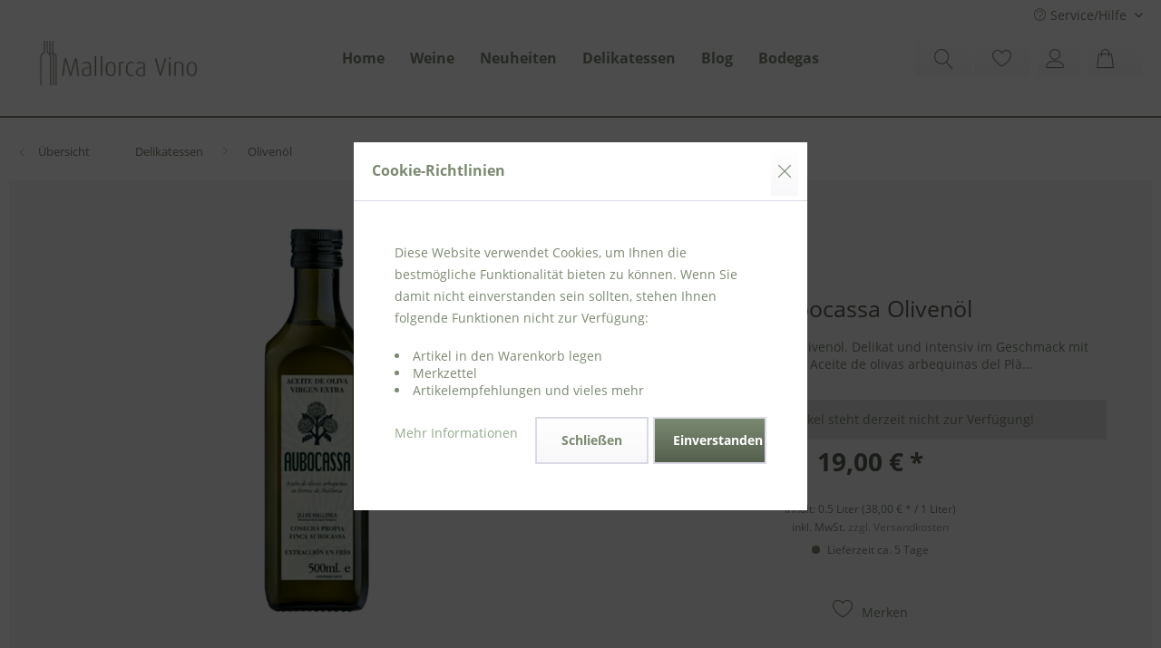

--- FILE ---
content_type: text/html; charset=UTF-8
request_url: https://www.mallorcavino.com/aubocassa-olivenoel
body_size: 13328
content:
<!DOCTYPE html> <html class="no-js" lang="de" itemscope="itemscope" itemtype="http://schema.org/WebPage"> <head> <meta charset="utf-8"> <script>
var googleTag = function(w,d,s,l,i){w[l]=w[l]||[];w[l].push({'gtm.start':new Date().getTime(),event:'gtm.js'});var f=d.getElementsByTagName(s)[0],j=d.createElement(s),dl=l!='dataLayer'?'&l='+l:'';j.async=true;j.src='https://www.googletagmanager.com/gtm.js?id='+i+dl+'';f.parentNode.insertBefore(j,f);};
</script> <meta name="author" content="Mallorca Vino - ausgewählte mallorquinische Weine und Delikatessen!" /> <meta name="robots" content="index,follow" /> <meta name="revisit-after" content="15 days" /> <meta name="keywords" content="de, fruchtiges, Olivenöl., Delikat, intensiv, Geschmack, leichter, frisches, grüne, Plà, Ein, Apfel, Feine, Kräuter, Einklang, Fruchtaromen, Finca FINCA, Pfirsich, Birne, Kiwi.  Geschmack:  Ein" /> <meta name="description" content="Aubocassa Olivenöl - erhältlich bei MALLORCA VINO" /> <meta property="og:type" content="product" /> <meta property="og:site_name" content="Mallorca Vino" /> <meta property="og:url" content="https://www.mallorcavino.com/aubocassa-olivenoel" /> <meta property="og:title" content="Aubocassa Olivenöl" /> <meta property="og:description" content="Ein frisches, fruchtiges Oliven&amp;ouml;l. Delikat und intensiv im Geschmack mit leichter Sch&amp;auml;rfe. Aceite de olivas arbequinas del Pl&amp;agrave; de…" /> <meta property="og:image" content="https://www.mallorcavino.com/media/image/df/2e/08/Aubocassa-Olivenoel.png" /> <meta property="product:brand" content="Aubocassa" /> <meta property="product:price" content="19,00" /> <meta property="product:product_link" content="https://www.mallorcavino.com/aubocassa-olivenoel" /> <meta name="twitter:card" content="product" /> <meta name="twitter:site" content="Mallorca Vino" /> <meta name="twitter:title" content="Aubocassa Olivenöl" /> <meta name="twitter:description" content="Ein frisches, fruchtiges Oliven&amp;ouml;l. Delikat und intensiv im Geschmack mit leichter Sch&amp;auml;rfe. Aceite de olivas arbequinas del Pl&amp;agrave; de…" /> <meta name="twitter:image" content="https://www.mallorcavino.com/media/image/df/2e/08/Aubocassa-Olivenoel.png" /> <meta itemprop="copyrightHolder" content="Mallorca Vino" /> <meta itemprop="copyrightYear" content="2020" /> <meta itemprop="isFamilyFriendly" content="True" /> <meta itemprop="image" content="https://www.mallorcavino.com/media/image/f3/46/f7/MallorcaVino_Logo_gr-n_Lang_RGB.jpg" /> <meta name="viewport" content="width=device-width, initial-scale=1.0"> <meta name="mobile-web-app-capable" content="yes"> <meta name="apple-mobile-web-app-title" content="Mallorca Vino"> <meta name="apple-mobile-web-app-capable" content="yes"> <meta name="apple-mobile-web-app-status-bar-style" content="default"> <link rel="apple-touch-icon-precomposed" href="https://www.mallorcavino.com/media/image/5e/ff/71/MallorcaVino_Logo_mittelolive_Flaschen_FAVICON.png"> <link rel="shortcut icon" href="https://www.mallorcavino.com/media/image/80/29/de/MV_Favicon.jpg"> <meta name="msapplication-navbutton-color" content="#7b8971 " /> <meta name="application-name" content="Mallorca Vino" /> <meta name="msapplication-starturl" content="https://www.mallorcavino.com/" /> <meta name="msapplication-window" content="width=1024;height=768" /> <meta name="msapplication-TileImage" content="https://www.mallorcavino.com/media/image/a6/5b/ac/MallorcaVino_Logo_mittelolive_Flaschen_FAVICON_150.png"> <meta name="msapplication-TileColor" content="#7b8971 "> <meta name="theme-color" content="#7b8971 " /> <link rel="canonical" href="https://www.mallorcavino.com/aubocassa-olivenoel" /> <title itemprop="name">Aubocassa Olivenöl | Mallorca Vino</title> <link href="/web/cache/1759132814_f9c7315ac61e57b049105ab975bbdb75.css" media="all" rel="stylesheet" type="text/css" /> </head> <body class="is--ctl-detail is--act-index" > <input type="hidden" id="jsLoadMethod" value="async"> <div data-paypalUnifiedMetaDataContainer="true" data-paypalUnifiedRestoreOrderNumberUrl="https://www.mallorcavino.com/widgets/PaypalUnifiedOrderNumber/restoreOrderNumber" class="is--hidden"> </div> <div class="page-wrap"> <noscript class="noscript-main"> <div class="alert is--warning"> <div class="alert--icon"> <i class="icon--element icon--warning"></i> </div> <div class="alert--content"> Um Mallorca&#x20;Vino in vollem Umfang nutzen zu k&ouml;nnen, empfehlen wir Ihnen Javascript in Ihrem Browser zu aktiveren. </div> </div> </noscript> <header class="header-main"> <div class="top-bar"> <div class="container block-group"> <nav class="top-bar--navigation block" role="menubar"> <li class="navigation--entry entry--notepad" role="menuitem"> <a href="https://www.mallorcavino.com/note" title="Merkzettel" class="btn"> <i class="icon--heart"></i> </a> </li> <li class="navigation--entry entry--account"> <a href="https://www.mallorcavino.com/account" class="btn"> <i class="icon--account"></i> </a> <div class="account--dropdown-navigation"> <div class="navigation--smartphone"> <div class="entry--close-off-canvas"> <a href="#close-account-menu" class="account--close-off-canvas" title="Menü schließen"> Menü schließen <i class="icon--arrow-right"></i> </a> </div> </div> <div class="account--menu is--rounded is--personalized"> <span class="navigation--headline"> Mein Konto </span> <div class="account--menu-container"> <ul class="sidebar--navigation navigation--list is--level0 show--active-items"> <li class="navigation--entry"> <span class="navigation--signin"> <a href="https://www.mallorcavino.com/account#hide-registration" class="blocked--link btn is--primary navigation--signin-btn" data-collapseTarget="#registration" data-action="close"> Anmelden </a> <span class="navigation--register"> oder <a href="https://www.mallorcavino.com/account#show-registration" class="blocked--link" data-collapseTarget="#registration" data-action="open"> registrieren </a> </span> </span> </li> <li class="navigation--entry"> <a href="https://www.mallorcavino.com/account" title="Übersicht" class="navigation--link"> Übersicht </a> </li> <li class="navigation--entry"> <a href="https://www.mallorcavino.com/account/profile" title="Persönliche Daten" class="navigation--link" rel="nofollow"> Persönliche Daten </a> </li> <li class="navigation--entry"> <a href="https://www.mallorcavino.com/address/index/sidebar/" title="Adressen" class="navigation--link" rel="nofollow"> Adressen </a> </li> <li class="navigation--entry"> <a href="https://www.mallorcavino.com/account/payment" title="Zahlungsarten" class="navigation--link" rel="nofollow"> Zahlungsarten </a> </li> <li class="navigation--entry"> <a href="https://www.mallorcavino.com/account/orders" title="Bestellungen" class="navigation--link" rel="nofollow"> Bestellungen </a> </li> <li class="navigation--entry"> <a href="https://www.mallorcavino.com/account/downloads" title="Sofortdownloads" class="navigation--link" rel="nofollow"> Sofortdownloads </a> </li> <li class="navigation--entry"> <a href="https://www.mallorcavino.com/note" title="Merkzettel" class="navigation--link" rel="nofollow"> Merkzettel </a> </li> </ul> </div> </div> </div> </li> <div class="navigation--entry entry--service has--drop-down" role="menuitem" aria-haspopup="true" data-drop-down-menu="true"> <i class="icon--service"></i> Service/Hilfe <ul class="service--list is--rounded" role="menu"> <li class="service--entry" role="menuitem"> <a class="service--link" href="https://www.mallorcavino.com/ueber-uns" title="Über uns" > Über uns </a> </li> <li class="service--entry" role="menuitem"> <a class="service--link" href="https://www.mallorcavino.com/kontaktformular" title="Kontakt" target="_self"> Kontakt </a> </li> <li class="service--entry" role="menuitem"> <a class="service--link" href="https://www.mallorcavino.com/versand-und-zahlungsbedingungen" title="Versand und Zahlungsbedingungen" > Versand und Zahlungsbedingungen </a> </li> <li class="service--entry" role="menuitem"> <a class="service--link" href="https://www.mallorcavino.com/widerrufsrecht" title="Widerrufsrecht" > Widerrufsrecht </a> </li> <li class="service--entry" role="menuitem"> <a class="service--link" href="https://www.mallorcavino.com/datenschutz" title="Datenschutz" > Datenschutz </a> </li> <li class="service--entry" role="menuitem"> <a class="service--link" href="https://www.mallorcavino.com/agb" title="AGB" > AGB </a> </li> <li class="service--entry" role="menuitem"> <a class="service--link" href="https://www.mallorcavino.com/impressum" title="Impressum" > Impressum </a> </li> </ul> </div> </nav> </div> </div> <div class="container header--navigation" id="StickyHeader"> <div class="logo-main block-group" role="banner"> <div class="logo--shop block"> <a class="logo--link" href="https://www.mallorcavino.com/" title="Mallorca Vino - zur Startseite wechseln"> <picture> <source srcset="https://www.mallorcavino.com/media/image/f3/46/f7/MallorcaVino_Logo_gr-n_Lang_RGB.jpg" media="(min-width: 78.75em)"> <source srcset="https://www.mallorcavino.com/media/image/f3/46/f7/MallorcaVino_Logo_gr-n_Lang_RGB.jpg" media="(min-width: 64em)"> <source srcset="https://www.mallorcavino.com/media/image/f3/46/f7/MallorcaVino_Logo_gr-n_Lang_RGB.jpg" media="(min-width: 48em)"> <img srcset="https://www.mallorcavino.com/media/image/f3/46/f7/MallorcaVino_Logo_gr-n_Lang_RGB.jpg" alt="Mallorca Vino - zur Startseite wechseln" /> </picture> </a> </div> </div> <nav class="navigation-main"> <div class="container" data-menu-scroller="true" data-listSelector=".navigation--list.container" data-viewPortSelector=".navigation--list-wrapper"> <div class="navigation--list-wrapper"> <ul class="navigation--list container" role="menubar" itemscope="itemscope" itemtype="http://schema.org/SiteNavigationElement"> <li class="navigation--entry is--home" role="menuitem"><a class="navigation--link is--first" href="https://www.mallorcavino.com/" title="Home" aria-label="Home" itemprop="url"><span itemprop="name">Home</span></a></li><li class="navigation--entry" role="menuitem"><a class="navigation--link" href="https://www.mallorcavino.com/weine/" title="Weine" aria-label="Weine" itemprop="url"><span itemprop="name">Weine</span></a></li><li class="navigation--entry" role="menuitem"><a class="navigation--link" href="https://www.mallorcavino.com/neuheiten/" title="Neuheiten" aria-label="Neuheiten" itemprop="url"><span itemprop="name">Neuheiten</span></a></li><li class="navigation--entry is--active" role="menuitem"><a class="navigation--link is--active" href="https://www.mallorcavino.com/delikatessen/" title="Delikatessen" aria-label="Delikatessen" itemprop="url"><span itemprop="name">Delikatessen</span></a></li><li class="navigation--entry" role="menuitem"><a class="navigation--link" href="https://www.mallorcavino.com/blog/" title="Blog" aria-label="Blog" itemprop="url"><span itemprop="name">Blog</span></a></li><li class="navigation--entry" role="menuitem"><a class="navigation--link" href="https://www.mallorcavino.com/bodegas/" title="Bodegas" aria-label="Bodegas" itemprop="url"><span itemprop="name">Bodegas</span></a></li> </ul> </div> </div> </nav> <nav class="shop--navigation block-group"> <ul class="navigation--list block-group" role="menubar"> <li class="navigation--entry entry--menu-left" role="menuitem"> <a class="entry--link entry--trigger btn is--icon-left" href="#offcanvas--left" data-offcanvas="true" data-offCanvasSelector=".sidebar-main"> <i class="icon--menu"></i> </a> </li> <li class="navigation--entry entry--searchbar"> <span class="btn entry--link entry--trigger" title="Suche anzeigen / schließen"> <i class="icon--search"></i> </span> </li> <li class="navigation--entry entry--notepad" role="menuitem"> <a href="https://www.mallorcavino.com/note" title="Merkzettel" aria-label="Merkzettel" class="btn"> <i class="icon--heart"></i> </a> </li> <li class="navigation--entry entry--account with-slt" role="menuitem" data-offcanvas="true" data-offCanvasSelector=".account--dropdown-navigation"> <a href="https://www.mallorcavino.com/account" title="Mein Konto" aria-label="Mein Konto" class="btn is--icon-left entry--link account--link"> <i class="icon--account"></i> <span class="account--display"> Mein Konto </span> </a> <div class="account--dropdown-navigation"> <div class="navigation--smartphone"> <div class="entry--close-off-canvas"> <a href="#close-account-menu" class="account--close-off-canvas" title="Menü schließen" aria-label="Menü schließen"> Menü schließen <i class="icon--arrow-right"></i> </a> </div> </div> <div class="account--menu is--rounded is--personalized"> <span class="navigation--headline"> Mein Konto </span> <div class="account--menu-container"> <ul class="sidebar--navigation navigation--list is--level0 show--active-items"> <li class="navigation--entry"> <span class="navigation--signin"> <a href="https://www.mallorcavino.com/account#hide-registration" class="blocked--link btn is--primary navigation--signin-btn" data-collapseTarget="#registration" data-action="close"> Anmelden </a> <span class="navigation--register"> oder <a href="https://www.mallorcavino.com/account#show-registration" class="blocked--link" data-collapseTarget="#registration" data-action="open"> registrieren </a> </span> </span> </li> <li class="navigation--entry"> <a href="https://www.mallorcavino.com/account" title="Übersicht" class="navigation--link"> Übersicht </a> </li> <li class="navigation--entry"> <a href="https://www.mallorcavino.com/account/profile" title="Persönliche Daten" class="navigation--link" rel="nofollow"> Persönliche Daten </a> </li> <li class="navigation--entry"> <a href="https://www.mallorcavino.com/address/index/sidebar/" title="Adressen" class="navigation--link" rel="nofollow"> Adressen </a> </li> <li class="navigation--entry"> <a href="https://www.mallorcavino.com/account/payment" title="Zahlungsarten" class="navigation--link" rel="nofollow"> Zahlungsarten </a> </li> <li class="navigation--entry"> <a href="https://www.mallorcavino.com/account/orders" title="Bestellungen" class="navigation--link" rel="nofollow"> Bestellungen </a> </li> <li class="navigation--entry"> <a href="https://www.mallorcavino.com/account/downloads" title="Sofortdownloads" class="navigation--link" rel="nofollow"> Sofortdownloads </a> </li> <li class="navigation--entry"> <a href="https://www.mallorcavino.com/note" title="Merkzettel" class="navigation--link" rel="nofollow"> Merkzettel </a> </li> </ul> </div> </div> </div> </li> <li class="navigation--entry entry--cart" role="menuitem"> <a class="btn is--icon-left cart--link" href="https://www.mallorcavino.com/checkout/cart" title="Warenkorb" aria-label="Warenkorb"> <span class="cart--display"> Warenkorb </span> <span class="badge is--primary is--minimal cart--quantity is--hidden">0</span> <i class="icon--basket"></i> <span class="cart--amount"> 0,00&nbsp;&euro; * </span> </a> <div class="ajax-loader">&nbsp;</div> </li> </ul> </nav> <div class="container--ajax-cart" data-collapse-cart="true" data-displayMode="offcanvas"></div> </div>  <div class="search-bar " role="menuitem" data-search="true" aria-haspopup="true"> <form action="/search" method="get" class="main-search--form fixed search-position" id="StickySearch"> <input type="search" name="sSearch" class="main-search--field" autocomplete="off" autocapitalize="off" placeholder="Suchbegriff..." maxlength="30" /> <button type="submit" class="main-search--button"> <i class="icon--search"></i> <span class="main-search--text">Suchen</span> </button> <div class="form--ajax-loader">&nbsp;</div> </form> <div class="main-search--results fixed search-position" id="StickyHeaderResults"></div> </div> </header> <section class="content-main container block-group"> <nav class="content--breadcrumb block"> <a class="breadcrumb--button breadcrumb--link" href="https://www.mallorcavino.com/delikatessen/olivenoel/" title="Übersicht"> <i class="icon--arrow-left"></i> <span class="breadcrumb--title">Übersicht</span> </a> <ul class="breadcrumb--list" role="menu" itemscope itemtype="http://schema.org/BreadcrumbList"> <li role="menuitem" class="breadcrumb--entry" itemprop="itemListElement" itemscope itemtype="http://schema.org/ListItem"> <a class="breadcrumb--link" href="https://www.mallorcavino.com/delikatessen/" title="Delikatessen" itemprop="item"> <link itemprop="url" href="https://www.mallorcavino.com/delikatessen/" /> <span class="breadcrumb--title" itemprop="name">Delikatessen</span> </a> <meta itemprop="position" content="0" /> </li> <li role="none" class="breadcrumb--separator"> <i class="icon--arrow-right"></i> </li> <li role="menuitem" class="breadcrumb--entry is--active" itemprop="itemListElement" itemscope itemtype="http://schema.org/ListItem"> <a class="breadcrumb--link" href="https://www.mallorcavino.com/delikatessen/olivenoel/" title="Olivenöl" itemprop="item"> <link itemprop="url" href="https://www.mallorcavino.com/delikatessen/olivenoel/" /> <span class="breadcrumb--title" itemprop="name">Olivenöl</span> </a> <meta itemprop="position" content="1" /> </li> </ul> </nav> <nav class="product--navigation"> <a href="#" class="navigation--link link--prev"> <div class="link--prev-button"> <span class="link--prev-inner">Zurück</span> </div> <div class="image--wrapper"> <div class="image--container"></div> </div> </a> <a href="#" class="navigation--link link--next"> <div class="link--next-button"> <span class="link--next-inner">Vor</span> </div> <div class="image--wrapper"> <div class="image--container"></div> </div> </a> </nav> <nav class="product--navigation"> <a href="#" class="navigation--link link--prev"> <div class="link--prev-button"> <span class="link--prev-inner">Zurück</span> </div> <div class="image--wrapper"> <div class="image--container"></div> </div> </a> <a href="#" class="navigation--link link--next"> <div class="link--next-button"> <span class="link--next-inner">Vor</span> </div> <div class="image--wrapper"> <div class="image--container"></div> </div> </a> </nav> <div class="content-main--inner"> <div id='cookie-consent' class='off-canvas is--left' data-cookie-consent-manager='true'> <div class='cookie-consent--header cookie-consent--close'> Cookie-Einstellungen <i class="icon--arrow-right"></i> </div> <div class='cookie-consent--description'> Diese Website benutzt Cookies, die für den technischen Betrieb der Website erforderlich sind und stets gesetzt werden. Andere Cookies, die den Komfort bei Benutzung dieser Website erhöhen, der Direktwerbung dienen oder die Interaktion mit anderen Websites und sozialen Netzwerken vereinfachen sollen, werden nur mit Ihrer Zustimmung gesetzt. </div> </div> <aside class="sidebar-main off-canvas"> <div class="navigation--smartphone"> <ul class="navigation--list "> <li class="navigation--entry entry--close-off-canvas"> <a href="#close-categories-menu" title="Menü schließen" class="navigation--link"> Menü schließen <i class="icon--arrow-right"></i> </a> </li> </ul> <div class="mobile--switches"> <li class="navigation--entry entry--notepad" role="menuitem"> <a href="https://www.mallorcavino.com/note" title="Merkzettel" class="btn"> <i class="icon--heart"></i> </a> </li> <li class="navigation--entry entry--account"> <a href="https://www.mallorcavino.com/account" class="btn"> <i class="icon--account"></i> </a> <div class="account--dropdown-navigation"> <div class="navigation--smartphone"> <div class="entry--close-off-canvas"> <a href="#close-account-menu" class="account--close-off-canvas" title="Menü schließen"> Menü schließen <i class="icon--arrow-right"></i> </a> </div> </div> <div class="account--menu is--rounded is--personalized"> <span class="navigation--headline"> Mein Konto </span> <div class="account--menu-container"> <ul class="sidebar--navigation navigation--list is--level0 show--active-items"> <li class="navigation--entry"> <span class="navigation--signin"> <a href="https://www.mallorcavino.com/account#hide-registration" class="blocked--link btn is--primary navigation--signin-btn" data-collapseTarget="#registration" data-action="close"> Anmelden </a> <span class="navigation--register"> oder <a href="https://www.mallorcavino.com/account#show-registration" class="blocked--link" data-collapseTarget="#registration" data-action="open"> registrieren </a> </span> </span> </li> <li class="navigation--entry"> <a href="https://www.mallorcavino.com/account" title="Übersicht" class="navigation--link"> Übersicht </a> </li> <li class="navigation--entry"> <a href="https://www.mallorcavino.com/account/profile" title="Persönliche Daten" class="navigation--link" rel="nofollow"> Persönliche Daten </a> </li> <li class="navigation--entry"> <a href="https://www.mallorcavino.com/address/index/sidebar/" title="Adressen" class="navigation--link" rel="nofollow"> Adressen </a> </li> <li class="navigation--entry"> <a href="https://www.mallorcavino.com/account/payment" title="Zahlungsarten" class="navigation--link" rel="nofollow"> Zahlungsarten </a> </li> <li class="navigation--entry"> <a href="https://www.mallorcavino.com/account/orders" title="Bestellungen" class="navigation--link" rel="nofollow"> Bestellungen </a> </li> <li class="navigation--entry"> <a href="https://www.mallorcavino.com/account/downloads" title="Sofortdownloads" class="navigation--link" rel="nofollow"> Sofortdownloads </a> </li> <li class="navigation--entry"> <a href="https://www.mallorcavino.com/note" title="Merkzettel" class="navigation--link" rel="nofollow"> Merkzettel </a> </li> </ul> </div> </div> </div> </li> </div> </div> <div class="sidebar--categories-wrapper" data-subcategory-nav="true" data-mainCategoryId="3" data-categoryId="99" data-fetchUrl="/widgets/listing/getCategory/categoryId/99"> <div class="categories--headline navigation--headline"> Kategorien </div> <div class="sidebar--categories-navigation"> <ul class="sidebar--navigation categories--navigation navigation--list is--drop-down is--level0 is--rounded" role="menu"> <li class="navigation--entry" role="menuitem"> <a class="navigation--link" href="https://www.mallorcavino.com/weine/" data-categoryId="5" data-fetchUrl="/widgets/listing/getCategory/categoryId/5" title="Weine" > Weine </a> </li> <li class="navigation--entry has--sub-children" role="menuitem"> <a class="navigation--link link--go-forward" href="https://www.mallorcavino.com/spirituosen/" data-categoryId="9" data-fetchUrl="/widgets/listing/getCategory/categoryId/9" title="Spirituosen" > Spirituosen <span class="is--icon-right"> <i class="icon--arrow-right"></i> </span> </a> </li> <li class="navigation--entry" role="menuitem"> <a class="navigation--link" href="https://www.mallorcavino.com/weihnachten/" data-categoryId="109" data-fetchUrl="/widgets/listing/getCategory/categoryId/109" title="Weihnachten" > Weihnachten </a> </li> <li class="navigation--entry" role="menuitem"> <a class="navigation--link" href="https://www.mallorcavino.com/rotweine/" data-categoryId="6" data-fetchUrl="/widgets/listing/getCategory/categoryId/6" title="Rotweine" > Rotweine </a> </li> <li class="navigation--entry" role="menuitem"> <a class="navigation--link" href="https://www.mallorcavino.com/weissweine/" data-categoryId="7" data-fetchUrl="/widgets/listing/getCategory/categoryId/7" title="Weißweine" > Weißweine </a> </li> <li class="navigation--entry" role="menuitem"> <a class="navigation--link" href="https://www.mallorcavino.com/roseweine/" data-categoryId="8" data-fetchUrl="/widgets/listing/getCategory/categoryId/8" title="Roséweine" > Roséweine </a> </li> <li class="navigation--entry" role="menuitem"> <a class="navigation--link" href="https://www.mallorcavino.com/suessweine/" data-categoryId="111" data-fetchUrl="/widgets/listing/getCategory/categoryId/111" title="Süßweine" > Süßweine </a> </li> <li class="navigation--entry" role="menuitem"> <a class="navigation--link" href="https://www.mallorcavino.com/brut/" data-categoryId="58" data-fetchUrl="/widgets/listing/getCategory/categoryId/58" title="Brut" > Brut </a> </li> <li class="navigation--entry has--sub-children" role="menuitem"> <a class="navigation--link link--go-forward" href="https://www.mallorcavino.com/neuheiten/" data-categoryId="56" data-fetchUrl="/widgets/listing/getCategory/categoryId/56" title="Neuheiten" > Neuheiten <span class="is--icon-right"> <i class="icon--arrow-right"></i> </span> </a> </li> <li class="navigation--entry is--active has--sub-categories has--sub-children" role="menuitem"> <a class="navigation--link is--active has--sub-categories link--go-forward" href="https://www.mallorcavino.com/delikatessen/" data-categoryId="10" data-fetchUrl="/widgets/listing/getCategory/categoryId/10" title="Delikatessen" > Delikatessen <span class="is--icon-right"> <i class="icon--arrow-right"></i> </span> </a> <ul class="sidebar--navigation categories--navigation navigation--list is--level1 is--rounded" role="menu"> <li class="navigation--entry" role="menuitem"> <a class="navigation--link" href="https://www.mallorcavino.com/delikatessen/konfitueren-pate/" data-categoryId="97" data-fetchUrl="/widgets/listing/getCategory/categoryId/97" title="Konfitüren &amp; Paté" > Konfitüren & Paté </a> </li> <li class="navigation--entry" role="menuitem"> <a class="navigation--link" href="https://www.mallorcavino.com/delikatessen/salze/" data-categoryId="98" data-fetchUrl="/widgets/listing/getCategory/categoryId/98" title="Salze" > Salze </a> </li> <li class="navigation--entry is--active" role="menuitem"> <a class="navigation--link is--active" href="https://www.mallorcavino.com/delikatessen/olivenoel/" data-categoryId="99" data-fetchUrl="/widgets/listing/getCategory/categoryId/99" title="Olivenöl" > Olivenöl </a> </li> <li class="navigation--entry" role="menuitem"> <a class="navigation--link" href="https://www.mallorcavino.com/delikatessen/delikatessen/" data-categoryId="100" data-fetchUrl="/widgets/listing/getCategory/categoryId/100" title="Delikatessen" > Delikatessen </a> </li> <li class="navigation--entry" role="menuitem"> <a class="navigation--link" href="https://www.mallorcavino.com/delikatessen/tee/" data-categoryId="102" data-fetchUrl="/widgets/listing/getCategory/categoryId/102" title="Tee" > Tee </a> </li> <li class="navigation--entry" role="menuitem"> <a class="navigation--link" href="https://www.mallorcavino.com/delikatessen/pflegeprodukte/" data-categoryId="104" data-fetchUrl="/widgets/listing/getCategory/categoryId/104" title="Pflegeprodukte" > Pflegeprodukte </a> </li> </ul> </li> <li class="navigation--entry has--sub-children" role="menuitem"> <a class="navigation--link link--go-forward" href="https://www.mallorcavino.com/blog/" data-categoryId="13" data-fetchUrl="/widgets/listing/getCategory/categoryId/13" title="Blog" > Blog <span class="is--icon-right"> <i class="icon--arrow-right"></i> </span> </a> </li> <li class="navigation--entry has--sub-children" role="menuitem"> <a class="navigation--link link--go-forward" href="https://www.mallorcavino.com/bodegas/" data-categoryId="14" data-fetchUrl="/widgets/listing/getCategory/categoryId/14" title="Bodegas" > Bodegas <span class="is--icon-right"> <i class="icon--arrow-right"></i> </span> </a> </li> </ul> </div> <div class="shop-sites--container is--rounded"> <div class="shop-sites--headline navigation--headline"> Informationen </div> <ul class="shop-sites--navigation sidebar--navigation navigation--list is--drop-down is--level0" role="menu"> <li class="navigation--entry" role="menuitem"> <a class="navigation--link" href="https://www.mallorcavino.com/ueber-uns" title="Über uns" data-categoryId="9" data-fetchUrl="/widgets/listing/getCustomPage/pageId/9" > Über uns </a> </li> <li class="navigation--entry" role="menuitem"> <a class="navigation--link" href="https://www.mallorcavino.com/kontaktformular" title="Kontakt" data-categoryId="1" data-fetchUrl="/widgets/listing/getCustomPage/pageId/1" target="_self"> Kontakt </a> </li> <li class="navigation--entry" role="menuitem"> <a class="navigation--link" href="https://www.mallorcavino.com/versand-und-zahlungsbedingungen" title="Versand und Zahlungsbedingungen" data-categoryId="6" data-fetchUrl="/widgets/listing/getCustomPage/pageId/6" > Versand und Zahlungsbedingungen </a> </li> <li class="navigation--entry" role="menuitem"> <a class="navigation--link" href="https://www.mallorcavino.com/widerrufsrecht" title="Widerrufsrecht" data-categoryId="8" data-fetchUrl="/widgets/listing/getCustomPage/pageId/8" > Widerrufsrecht </a> </li> <li class="navigation--entry" role="menuitem"> <a class="navigation--link" href="https://www.mallorcavino.com/datenschutz" title="Datenschutz" data-categoryId="7" data-fetchUrl="/widgets/listing/getCustomPage/pageId/7" > Datenschutz </a> </li> <li class="navigation--entry" role="menuitem"> <a class="navigation--link" href="https://www.mallorcavino.com/agb" title="AGB" data-categoryId="4" data-fetchUrl="/widgets/listing/getCustomPage/pageId/4" > AGB </a> </li> <li class="navigation--entry" role="menuitem"> <a class="navigation--link" href="https://www.mallorcavino.com/impressum" title="Impressum" data-categoryId="3" data-fetchUrl="/widgets/listing/getCustomPage/pageId/3" > Impressum </a> </li> </ul> </div> </div> </aside> <div class="content--wrapper"> <div class="content product--details" itemscope itemtype="http://schema.org/Product" data-product-navigation="/widgets/listing/productNavigation" data-category-id="99" data-main-ordernumber="AU001" data-ajax-wishlist="true" data-compare-ajax="true" data-ajax-variants-container="true"> <div class="content--background"> <header class="product--header"> <div class="product--info"> </div> </header> <div class="product--detail-upper block-group"> <div class="product--image-container image-slider product--image-zoom" data-image-slider="true" data-image-gallery="true" data-maxZoom="0" data-thumbnails=".image--thumbnails" > <div class="image-slider--container no--thumbnails"><div class="image-slider--slide"><div class="image--box image-slider--item"><span class="image--element"data-img-large="https://www.mallorcavino.com/media/image/c4/65/32/Aubocassa-Olivenoel_1280x1280.png"data-img-small="https://www.mallorcavino.com/media/image/7d/60/0c/Aubocassa-Olivenoel_200x200.png"data-img-original="https://www.mallorcavino.com/media/image/df/2e/08/Aubocassa-Olivenoel.png"data-alt="Aubocassa Olivenöl"><span class="image--media"><img srcset="https://www.mallorcavino.com/media/image/7e/21/3d/Aubocassa-Olivenoel_600x600.png, https://www.mallorcavino.com/media/image/d4/5f/62/Aubocassa-Olivenoel_600x600@2x.png 2x" alt="Aubocassa Olivenöl" itemprop="image" /></span></span></div></div></div> </div> <div class="product--buybox block"> <h1 class="product--title" itemprop="name"> Aubocassa Olivenöl </h1> <div class="product--description"> Ein frisches, fruchtiges Oliven&ouml;l. Delikat und intensiv im Geschmack mit leichter Sch&auml;rfe. Aceite de olivas arbequinas del Pl&agrave;... </div> <meta itemprop="brand" content="Aubocassa"/> <div class="alert is--error is--rounded"> <div class="alert--icon"> <i class="icon--element icon--cross"></i> </div> <div class="alert--content"> Dieser Artikel steht derzeit nicht zur Verfügung! </div> </div> <div itemprop="offers" itemscope itemtype="http://schema.org/Offer" class="buybox--inner"> <meta itemprop="priceCurrency" content="EUR"/> <div class="product--price price--default"> <span class="price--content content--default"> <meta itemprop="price" content="19.00"> 19,00&nbsp;&euro; * </span> </div> <div class='product--price price--unit'> <span class="price--label label--purchase-unit"> Inhalt: </span> 0.5 Liter (38,00&nbsp;&euro; * / 1 Liter) </div> <p class="product--tax" data-content="" data-modalbox="true" data-targetSelector="a" data-mode="ajax"> inkl. MwSt. <a title="Versandkosten" href="https://www.mallorcavino.com/versand-und-zahlungsbedingungen" style="text-decoration:underline">zzgl. Versandkosten</a> </p> <div class="product--delivery"> <link itemprop="availability" href="http://schema.org/LimitedAvailability" /> <p class="delivery--information"> <span class="delivery--text delivery--text-not-available"> <i class="delivery--status-icon delivery--status-not-available"></i> Lieferzeit ca. 5 Tage </span> </p> </div> <div class="product--configurator"> </div> <form name="sAddToBasket" method="post" action="https://www.mallorcavino.com/checkout/addArticle" class="buybox--form" data-add-article="true" data-eventName="submit" data-showModal="false" data-addArticleUrl="https://www.mallorcavino.com/checkout/ajaxAddArticleCart"> <input type="hidden" name="sActionIdentifier" value=""/> <input type="hidden" name="sAddAccessories" id="sAddAccessories" value=""/> <input type="hidden" name="sAdd" value="AU001"/> </form> <nav class="product--actions"> <form action="https://www.mallorcavino.com/note/add/ordernumber/AU001" method="post" class="action--form"> <button type="submit" class="action--link link--notepad" title="Auf den Merkzettel" data-ajaxUrl="https://www.mallorcavino.com/note/ajaxAdd/ordernumber/AU001" data-text="Gemerkt"> <i class="icon--heart"></i> <span class="action--text">Merken</span> </button> </form> </nav> </div> <ul class="product--base-info list--unstyled"> <li class="base-info--entry entry--sku"> <strong class="entry--label"> Artikel-Nr.: </strong> <meta itemprop="productID" content="755"/> <span class="entry--content" itemprop="sku"> AU001 </span> </li> </ul> </div> </div> </div> <div class="content--no-tab-view"> <div class="content--background"> <div class="tab--container"> <div class="tab--header"> <a href="#" class="tab--title" title=""></a> </div> <div class="tab--content"> <div class="buttons--off-canvas"> <a href="#" title="Menü schließen" class="close--off-canvas"> <i class="icon--arrow-left"></i> Menü schließen </a> </div> <div class="content--description"> <div class="content--title"> Produktinformationen "Aubocassa Olivenöl" </div> <div class="product--description" itemprop="description"> <p>Ein frisches, fruchtiges Oliven&ouml;l. Delikat und intensiv im Geschmack mit leichter Sch&auml;rfe.</p> <p>Aceite de olivas arbequinas del Pl&agrave; de Mallorca</p> <p>500ml</p> <p><strong>&nbsp;Sorte:</strong> 100% Arbequina, kaltgepresst.</p> <p>Maximale S&auml;ure 0,1&deg;</p> <p><strong>Sicht:</strong> Gelblich-gr&uuml;n</p> <p><strong>Geruch</strong>: Sehr intensive Zitrusaromen , mit&nbsp;&nbsp;nussigen Noten, wie gr&uuml;ne Mandel. Feine gr&uuml;ne Kr&auml;uter im Einklang mit Fruchtaromen, wie Apfel, Pfirsich, Birne und Kiwi.&nbsp;</p> <p><strong>Geschmack:</strong>&nbsp;&nbsp;Ein frisches, fruchtiges Oliven&ouml;l. Delikat und intensiv im Geschmack mit leichter Sch&auml;rfe.</p> <p><span style="font-size: x-large;">&Uuml;ber die Finca</span></p> <p>FINCA AUBOCASSA, Pl&agrave; de Mallorca, Manacor, Mallorca</p> <p>&nbsp;</p> <p>&nbsp;</p> </div> <div class="content--title"> Weiterführende Links zu "Aubocassa Olivenöl" </div> <ul class="content--list list--unstyled"> <li class="list--entry"> <a href="https://www.mallorcavino.com/anfrage-formular?sInquiry=detail&sOrdernumber=AU001" rel="nofollow" class="content--link link--contact" title="Fragen zum Artikel?"> <i class="icon--arrow-right"></i> Fragen zum Artikel? </a> </li> <li class="list--entry"> <a href="https://www.mallorcavino.com/aubocassa/" target="_parent" class="content--link link--supplier" title="Weitere Artikel von Aubocassa"> <i class="icon--arrow-right"></i> Weitere Artikel von Aubocassa </a> </li> </ul> </div> </div> </div> </div> </div> <div class="tab-menu--product"> <div class="tab--navigation"> <a href="#" class="tab--link" title="Beschreibung" data-tabName="description">Beschreibung</a> </div> <div class="tab--container-list"> <div class="tab--container"> <div class="tab--header"> <a href="#" class="tab--title" title="Beschreibung">Beschreibung</a> </div> <div class="tab--preview"> Ein frisches, fruchtiges Oliven&ouml;l. Delikat und intensiv im Geschmack mit leichter...<a href="#" class="tab--link" title=" mehr"> mehr</a> </div> <div class="tab--content"> <div class="buttons--off-canvas"> <a href="#" title="Menü schließen" class="close--off-canvas"> <i class="icon--arrow-left"></i> Menü schließen </a> </div> <div class="content--description"> <div class="content--title"> Produktinformationen "Aubocassa Olivenöl" </div> <div class="product--description" itemprop="description"> <p>Ein frisches, fruchtiges Oliven&ouml;l. Delikat und intensiv im Geschmack mit leichter Sch&auml;rfe.</p> <p>Aceite de olivas arbequinas del Pl&agrave; de Mallorca</p> <p>500ml</p> <p><strong>&nbsp;Sorte:</strong> 100% Arbequina, kaltgepresst.</p> <p>Maximale S&auml;ure 0,1&deg;</p> <p><strong>Sicht:</strong> Gelblich-gr&uuml;n</p> <p><strong>Geruch</strong>: Sehr intensive Zitrusaromen , mit&nbsp;&nbsp;nussigen Noten, wie gr&uuml;ne Mandel. Feine gr&uuml;ne Kr&auml;uter im Einklang mit Fruchtaromen, wie Apfel, Pfirsich, Birne und Kiwi.&nbsp;</p> <p><strong>Geschmack:</strong>&nbsp;&nbsp;Ein frisches, fruchtiges Oliven&ouml;l. Delikat und intensiv im Geschmack mit leichter Sch&auml;rfe.</p> <p><span style="font-size: x-large;">&Uuml;ber die Finca</span></p> <p>FINCA AUBOCASSA, Pl&agrave; de Mallorca, Manacor, Mallorca</p> <p>&nbsp;</p> <p>&nbsp;</p> </div> <div class="content--title"> Weiterführende Links zu "Aubocassa Olivenöl" </div> <ul class="content--list list--unstyled"> <li class="list--entry"> <a href="https://www.mallorcavino.com/anfrage-formular?sInquiry=detail&sOrdernumber=AU001" rel="nofollow" class="content--link link--contact" title="Fragen zum Artikel?"> <i class="icon--arrow-right"></i> Fragen zum Artikel? </a> </li> <li class="list--entry"> <a href="https://www.mallorcavino.com/aubocassa/" target="_parent" class="content--link link--supplier" title="Weitere Artikel von Aubocassa"> <i class="icon--arrow-right"></i> Weitere Artikel von Aubocassa </a> </li> </ul> </div> </div> </div> </div> </div> <div class="tab-menu--cross-selling"> <div class="tab--navigation"> <a href="#content--also-bought" title="Kunden kauften auch" class="tab--link">Kunden kauften auch</a> <a href="#content--customer-viewed" title="Kunden haben sich ebenfalls angesehen" class="tab--link">Kunden haben sich ebenfalls angesehen</a> </div> <div class="tab--container-list"> <div class="tab--container" data-tab-id="alsobought"> <div class="tab--header"> <a href="#" class="tab--title" title="Kunden kauften auch">Kunden kauften auch</a> </div> <div class="tab--content content--also-bought"> <div class="bought--content"> <div class="product-slider " data-initOnEvent="onShowContent-alsobought" data-product-slider="true"> <div class="product-slider--container"> <div class="product-slider--item"> <div class="product--box box--slider" data-page-index="" data-ordernumber="SC005" data-category-id="99"> <div class="box--content is--rounded"> <div class="product--badges"> </div> <div class="product--info"> <a href="https://www.mallorcavino.com/finca-sa-cadernera-olives-verdes-trencades-oliven" title="Finca Sa Cadernera, Olives verdes trencades, Oliven" class="product--image" > <span class="image--element"> <span class="image--media"> <img srcset="https://www.mallorcavino.com/media/image/d9/07/15/Cadenera-Aceitunas-png_200x200.png, https://www.mallorcavino.com/media/image/07/aa/25/Cadenera-Aceitunas-png_200x200@2x.png 2x" alt="Finca Sa Cadernera, Olives verdes trencades, Oliven" data-extension="png" title="Finca Sa Cadernera, Olives verdes trencades, Oliven" /> </span> </span> </a> <a href="https://www.mallorcavino.com/finca-sa-cadernera-olives-verdes-trencades-oliven" class="product--title" title="Finca Sa Cadernera, Olives verdes trencades, Oliven"> Finca Sa Cadernera, Olives verdes trencades,... </a> <div class="product--price-info"> <div class="price--unit" title="Inhalt 220 Gramm (3,18&nbsp;&euro; * / 100 Gramm)"> <span class="price--label label--purchase-unit is--bold is--nowrap"> Inhalt </span> <span class="is--nowrap"> 220 Gramm </span> <span class="is--nowrap"> (3,18&nbsp;&euro; * / 100 Gramm) </span> </div> <div class="product--price"> <span class="price--default is--nowrap"> 7,00&nbsp;&euro; * </span> </div> </div> </div> </div> </div> </div> <div class="product-slider--item"> <div class="product--box box--slider" data-page-index="" data-ordernumber="SC003" data-category-id="99"> <div class="box--content is--rounded"> <div class="product--badges"> </div> <div class="product--info"> <a href="https://www.mallorcavino.com/finca-sa-cadernera-oliva-verda-sencera-mancanenca-oliven" title="Finca Sa Cadernera, Oliva verda sencera, Mancanenca, Oliven" class="product--image" > <span class="image--element"> <span class="image--media"> <img srcset="https://www.mallorcavino.com/media/image/e1/fd/f4/Cadenera-Aceitunas_200x200.png, https://www.mallorcavino.com/media/image/97/d6/9f/Cadenera-Aceitunas_200x200@2x.png 2x" alt="Finca Sa Cadernera, Oliva verda sencera, Mancanenca, Oliven" data-extension="png" title="Finca Sa Cadernera, Oliva verda sencera, Mancanenca, Oliven" /> </span> </span> </a> <a href="https://www.mallorcavino.com/finca-sa-cadernera-oliva-verda-sencera-mancanenca-oliven" class="product--title" title="Finca Sa Cadernera, Oliva verda sencera, Mancanenca, Oliven"> Finca Sa Cadernera, Oliva verda sencera,... </a> <div class="product--price-info"> <div class="price--unit" title="Inhalt 200 Gramm (3,50&nbsp;&euro; * / 100 Gramm)"> <span class="price--label label--purchase-unit is--bold is--nowrap"> Inhalt </span> <span class="is--nowrap"> 200 Gramm </span> <span class="is--nowrap"> (3,50&nbsp;&euro; * / 100 Gramm) </span> </div> <div class="product--price"> <span class="price--default is--nowrap"> 7,00&nbsp;&euro; * </span> </div> </div> </div> </div> </div> </div> <div class="product-slider--item"> <div class="product--box box--slider" data-page-index="" data-ordernumber="SC001" data-category-id="99"> <div class="box--content is--rounded"> <div class="product--badges"> </div> <div class="product--info"> <a href="https://www.mallorcavino.com/detail/index/sArticle/619" title="Finca Sa Cadernera, Oli d&#039; Oliva Picual, Natives Olivenöl Extra" class="product--image" > <span class="image--element"> <span class="image--media"> <img srcset="https://www.mallorcavino.com/media/image/f6/8b/6c/finca-da-cadernera-olivenoel-mallorca-vino_200x200.png, https://www.mallorcavino.com/media/image/d9/47/05/finca-da-cadernera-olivenoel-mallorca-vino_200x200@2x.png 2x" alt="Finca Sa Cadernera, Oli d&#039; Oliva Picual, Natives Olivenöl Extra" data-extension="png" title="Finca Sa Cadernera, Oli d&#039; Oliva Picual, Natives Olivenöl Extra" /> </span> </span> </a> <a href="https://www.mallorcavino.com/detail/index/sArticle/619" class="product--title" title="Finca Sa Cadernera, Oli d&#039; Oliva Picual, Natives Olivenöl Extra"> Finca Sa Cadernera, Oli d&#039; Oliva Picual,... </a> <div class="product--price-info"> <div class="price--unit" title="Inhalt 0.5 Liter (30,00&nbsp;&euro; * / 1 Liter)"> <span class="price--label label--purchase-unit is--bold is--nowrap"> Inhalt </span> <span class="is--nowrap"> 0.5 Liter </span> <span class="is--nowrap"> (30,00&nbsp;&euro; * / 1 Liter) </span> </div> <div class="product--price"> <span class="price--default is--nowrap"> 15,00&nbsp;&euro; * </span> </div> </div> </div> </div> </div> </div> <div class="product-slider--item"> <div class="product--box box--slider" data-page-index="" data-ordernumber="CB003" data-category-id="99"> <div class="box--content is--rounded"> <div class="product--badges"> </div> <div class="product--info"> <a href="https://www.mallorcavino.com/cabraboc-palo" title="Cabraboc Palo" class="product--image" > <span class="image--element"> <span class="image--media"> <img srcset="https://www.mallorcavino.com/media/image/a8/e7/ae/Cabraboc-Palo_200x200.png, https://www.mallorcavino.com/media/image/6a/6a/3d/Cabraboc-Palo_200x200@2x.png 2x" alt="Cabraboc Palo" data-extension="png" title="Cabraboc Palo" /> </span> </span> </a> <a href="https://www.mallorcavino.com/cabraboc-palo" class="product--title" title="Cabraboc Palo"> Cabraboc Palo </a> <div class="product--price-info"> <div class="price--unit" title="Inhalt 0.75 Liter (42,00&nbsp;&euro; * / 1 Liter)"> <span class="price--label label--purchase-unit is--bold is--nowrap"> Inhalt </span> <span class="is--nowrap"> 0.75 Liter </span> <span class="is--nowrap"> (42,00&nbsp;&euro; * / 1 Liter) </span> </div> <div class="product--price"> <span class="price--default is--nowrap"> 31,50&nbsp;&euro; * </span> </div> </div> </div> </div> </div> </div> <div class="product-slider--item"> <div class="product--box box--slider" data-page-index="" data-ordernumber="CB002" data-category-id="99"> <div class="box--content is--rounded"> <div class="product--badges"> </div> <div class="product--info"> <a href="https://www.mallorcavino.com/cabraboc-hierbas" title="Cabraboc Hierbas" class="product--image" > <span class="image--element"> <span class="image--media"> <img srcset="https://www.mallorcavino.com/media/image/a8/28/1a/cabraboc-hierbas-475-cb002_200x200.png, https://www.mallorcavino.com/media/image/46/47/cb/cabraboc-hierbas-475-cb002_200x200@2x.png 2x" alt="Cabraboc Hierbas" data-extension="png" title="Cabraboc Hierbas" /> </span> </span> </a> <a href="https://www.mallorcavino.com/cabraboc-hierbas" class="product--title" title="Cabraboc Hierbas"> Cabraboc Hierbas </a> <div class="product--price-info"> <div class="price--unit" title="Inhalt 0.75 Liter (42,00&nbsp;&euro; * / 1 Liter)"> <span class="price--label label--purchase-unit is--bold is--nowrap"> Inhalt </span> <span class="is--nowrap"> 0.75 Liter </span> <span class="is--nowrap"> (42,00&nbsp;&euro; * / 1 Liter) </span> </div> <div class="product--price"> <span class="price--default is--nowrap"> 31,50&nbsp;&euro; * </span> </div> </div> </div> </div> </div> </div> <div class="product-slider--item"> <div class="product--box box--slider" data-page-index="" data-ordernumber="DEL011" data-category-id="99"> <div class="box--content is--rounded"> <div class="product--badges"> <div class="product--badge badge--recommend"> TIPP! </div> </div> <div class="product--info"> <a href="https://www.mallorcavino.com/castell-miquel-acetum-balsam-finas-hierbas-essig" title="Castell Miquel, Acetum Balsam Finas Hierbas, Essig" class="product--image" > <span class="image--element"> <span class="image--media"> <img srcset="https://www.mallorcavino.com/media/image/45/03/a9/Castell-Miquel-Acetum-Balsam-Finas-Hierbas_200x200.png, https://www.mallorcavino.com/media/image/e1/94/g0/Castell-Miquel-Acetum-Balsam-Finas-Hierbas_200x200@2x.png 2x" alt="Castell Miquel, Acetum Balsam Finas Hierbas, Essig" data-extension="png" title="Castell Miquel, Acetum Balsam Finas Hierbas, Essig" /> </span> </span> </a> <a href="https://www.mallorcavino.com/castell-miquel-acetum-balsam-finas-hierbas-essig" class="product--title" title="Castell Miquel, Acetum Balsam Finas Hierbas, Essig"> Castell Miquel, Acetum Balsam Finas Hierbas, Essig </a> <div class="product--price-info"> <div class="price--unit" title="Inhalt 0.25 Liter (56,00&nbsp;&euro; * / 1 Liter)"> <span class="price--label label--purchase-unit is--bold is--nowrap"> Inhalt </span> <span class="is--nowrap"> 0.25 Liter </span> <span class="is--nowrap"> (56,00&nbsp;&euro; * / 1 Liter) </span> </div> <div class="product--price"> <span class="price--default is--nowrap"> 14,00&nbsp;&euro; * </span> </div> </div> </div> </div> </div> </div> <div class="product-slider--item"> <div class="product--box box--slider" data-page-index="" data-ordernumber="TN078" data-category-id="99"> <div class="box--content is--rounded"> <div class="product--badges"> <div class="product--badge badge--recommend"> TIPP! </div> </div> <div class="product--info"> <a href="https://www.mallorcavino.com/tianna-negre-ses-nines-seleccio-vino-blanco-2021" title="Tianna Negre, Ses Nines Selecció, Vino Blanco, 2021" class="product--image" > <span class="image--element"> <span class="image--media"> <img srcset="https://www.mallorcavino.com/media/image/eb/a2/7e/Tianna-Negre-Ses-Nines-Seleccio-Vino-Blanco_200x200.png, https://www.mallorcavino.com/media/image/7a/49/5a/Tianna-Negre-Ses-Nines-Seleccio-Vino-Blanco_200x200@2x.png 2x" alt="Tianna Negre, Ses Nines Selecció, Vino Blanco, 2021" data-extension="png" title="Tianna Negre, Ses Nines Selecció, Vino Blanco, 2021" /> </span> </span> </a> <a href="https://www.mallorcavino.com/tianna-negre-ses-nines-seleccio-vino-blanco-2021" class="product--title" title="Tianna Negre, Ses Nines Selecció, Vino Blanco, 2021"> Tianna Negre, Ses Nines Selecció, Vino Blanco,... </a> <div class="product--price-info"> <div class="price--unit" title="Inhalt 0.75 Liter (22,13&nbsp;&euro; * / 1 Liter)"> <span class="price--label label--purchase-unit is--bold is--nowrap"> Inhalt </span> <span class="is--nowrap"> 0.75 Liter </span> <span class="is--nowrap"> (22,13&nbsp;&euro; * / 1 Liter) </span> </div> <div class="product--price"> <span class="price--default is--nowrap"> 16,60&nbsp;&euro; * </span> </div> </div> </div> </div> </div> </div> <div class="product-slider--item"> <div class="product--box box--slider" data-page-index="" data-ordernumber="SAL005" data-category-id="99"> <div class="box--content is--rounded"> <div class="product--badges"> </div> <div class="product--info"> <a href="https://www.mallorcavino.com/macia-batle-flor-de-sal-pfeffer" title="Macia Batle, Flor de Sal, Pfeffer" class="product--image" > <span class="image--element"> <span class="image--media"> <img srcset="https://www.mallorcavino.com/media/image/76/c9/11/macia-batle-flor-de-sal-pfeffer-107-sal005_200x200.jpg, https://www.mallorcavino.com/media/image/9b/a6/2d/macia-batle-flor-de-sal-pfeffer-107-sal005_200x200@2x.jpg 2x" alt="Macia Batle, Flor de Sal, Pfeffer" data-extension="jpg" title="Macia Batle, Flor de Sal, Pfeffer" /> </span> </span> </a> <a href="https://www.mallorcavino.com/macia-batle-flor-de-sal-pfeffer" class="product--title" title="Macia Batle, Flor de Sal, Pfeffer"> Macia Batle, Flor de Sal, Pfeffer </a> <div class="product--price-info"> <div class="price--unit" title="Inhalt 200 Gramm (5,45&nbsp;&euro; * / 100 Gramm)"> <span class="price--label label--purchase-unit is--bold is--nowrap"> Inhalt </span> <span class="is--nowrap"> 200 Gramm </span> <span class="is--nowrap"> (5,45&nbsp;&euro; * / 100 Gramm) </span> </div> <div class="product--price"> <span class="price--default is--nowrap"> 10,90&nbsp;&euro; * </span> </div> </div> </div> </div> </div> </div> <div class="product-slider--item"> <div class="product--box box--slider" data-page-index="" data-ordernumber="SAL004" data-category-id="99"> <div class="box--content is--rounded"> <div class="product--badges"> </div> <div class="product--info"> <a href="https://www.mallorcavino.com/macia-batle-flor-de-sal-rosmarin" title="Macia Batle, Flor de Sal, Rosmarin" class="product--image" > <span class="image--element"> <span class="image--media"> <img srcset="https://www.mallorcavino.com/media/image/a0/fe/74/macia-batle-flor-de-sal-rosmarin-109-sal004_200x200.jpg, https://www.mallorcavino.com/media/image/f3/95/1b/macia-batle-flor-de-sal-rosmarin-109-sal004_200x200@2x.jpg 2x" alt="Macia Batle, Flor de Sal, Rosmarin" data-extension="jpg" title="Macia Batle, Flor de Sal, Rosmarin" /> </span> </span> </a> <a href="https://www.mallorcavino.com/macia-batle-flor-de-sal-rosmarin" class="product--title" title="Macia Batle, Flor de Sal, Rosmarin"> Macia Batle, Flor de Sal, Rosmarin </a> <div class="product--price-info"> <div class="price--unit" title="Inhalt 200 Gramm (5,45&nbsp;&euro; * / 100 Gramm)"> <span class="price--label label--purchase-unit is--bold is--nowrap"> Inhalt </span> <span class="is--nowrap"> 200 Gramm </span> <span class="is--nowrap"> (5,45&nbsp;&euro; * / 100 Gramm) </span> </div> <div class="product--price"> <span class="price--default is--nowrap"> 10,90&nbsp;&euro; * </span> </div> </div> </div> </div> </div> </div> </div> </div> </div> </div> </div> <div class="tab--container" data-tab-id="alsoviewed"> <div class="tab--header"> <a href="#" class="tab--title" title="Kunden haben sich ebenfalls angesehen">Kunden haben sich ebenfalls angesehen</a> </div> <div class="tab--content content--also-viewed"> <div class="viewed--content"> <div class="product-slider " data-initOnEvent="onShowContent-alsoviewed" data-product-slider="true"> <div class="product-slider--container"> <div class="product-slider--item"> <div class="product--box box--slider" data-page-index="" data-ordernumber="3C001" data-category-id="99"> <div class="box--content is--rounded"> <div class="product--badges"> </div> <div class="product--info"> <a href="https://www.mallorcavino.com/3.10-celler-ruc-2021-vino-tinto" title="3.10 Celler, Ruc 2021, Vino Tinto" class="product--image" > <span class="image--element"> <span class="image--media"> <img srcset="https://www.mallorcavino.com/media/image/95/9d/a0/3-10-Celler-RUC-Vino-Tinto_200x200.png, https://www.mallorcavino.com/media/image/24/a4/64/3-10-Celler-RUC-Vino-Tinto_200x200@2x.png 2x" alt="3.10 Celler, Ruc 2021, Vino Tinto" data-extension="png" title="3.10 Celler, Ruc 2021, Vino Tinto" /> </span> </span> </a> <a href="https://www.mallorcavino.com/3.10-celler-ruc-2021-vino-tinto" class="product--title" title="3.10 Celler, Ruc 2021, Vino Tinto"> 3.10 Celler, Ruc 2021, Vino Tinto </a> <div class="product--price-info"> <div class="price--unit" title="Inhalt 0.75 Liter (19,07&nbsp;&euro; * / 1 Liter)"> <span class="price--label label--purchase-unit is--bold is--nowrap"> Inhalt </span> <span class="is--nowrap"> 0.75 Liter </span> <span class="is--nowrap"> (19,07&nbsp;&euro; * / 1 Liter) </span> </div> <div class="product--price"> <span class="price--default is--nowrap"> 14,30&nbsp;&euro; * </span> </div> </div> </div> </div> </div> </div> <div class="product-slider--item"> <div class="product--box box--slider" data-page-index="" data-ordernumber="SJ02" data-category-id="99"> <div class="box--content is--rounded"> <div class="product--badges"> </div> <div class="product--info"> <a href="https://www.mallorcavino.com/son-juliana-oli-d-oliva-verge-extra-natives-olivenoel-extra" title="Son Juliana, Oli d&#039;Oliva verge extra, Natives Olivenöl extra" class="product--image" > <span class="image--element"> <span class="image--media"> <img srcset="https://www.mallorcavino.com/media/image/8a/ef/9f/Son-Juliana-Oli-d-Oliva-verge-extra-500-mluFuX8eluQhjcs_200x200.png, https://www.mallorcavino.com/media/image/12/50/e6/Son-Juliana-Oli-d-Oliva-verge-extra-500-mluFuX8eluQhjcs_200x200@2x.png 2x" alt="Son Juliana, Oli d&#039;Oliva verge extra, Natives Olivenöl extra" data-extension="png" title="Son Juliana, Oli d&#039;Oliva verge extra, Natives Olivenöl extra" /> </span> </span> </a> <a href="https://www.mallorcavino.com/son-juliana-oli-d-oliva-verge-extra-natives-olivenoel-extra" class="product--title" title="Son Juliana, Oli d&#039;Oliva verge extra, Natives Olivenöl extra"> Son Juliana, Oli d&#039;Oliva verge extra, Natives... </a> <div class="product--price-info"> <div class="price--unit" title="Inhalt 0.5 Liter (38,00&nbsp;&euro; * / 1 Liter)"> <span class="price--label label--purchase-unit is--bold is--nowrap"> Inhalt </span> <span class="is--nowrap"> 0.5 Liter </span> <span class="is--nowrap"> (38,00&nbsp;&euro; * / 1 Liter) </span> </div> <div class="product--price"> <span class="price--default is--nowrap"> 19,00&nbsp;&euro; * </span> </div> </div> </div> </div> </div> </div> <div class="product-slider--item"> <div class="product--box box--slider" data-page-index="" data-ordernumber="SO003" data-category-id="99"> <div class="box--content is--rounded"> <div class="product--badges"> <div class="product--badge badge--recommend"> TIPP! </div> </div> <div class="product--info"> <a href="https://www.mallorcavino.com/son-catiu-picual-olivenoel" title="Son Catiu Picual Olivenöl" class="product--image" > <span class="image--element"> <span class="image--media"> <img srcset="https://www.mallorcavino.com/media/image/31/13/ef/Son-Catiu-Picual-Olivenoel-250ml_200x200.png, https://www.mallorcavino.com/media/image/2d/4b/e1/Son-Catiu-Picual-Olivenoel-250ml_200x200@2x.png 2x" alt="Son Catiu Picual Olivenöl, 0,25 L" data-extension="png" title="Son Catiu Picual Olivenöl, 0,25 L" /> </span> </span> </a> <a href="https://www.mallorcavino.com/son-catiu-picual-olivenoel" class="product--title" title="Son Catiu Picual Olivenöl"> Son Catiu Picual Olivenöl </a> <div class="product--price-info"> <div class="price--unit" title="Inhalt 0.25 Liter (5,08&nbsp;&euro; * / 0.1 Liter)"> <span class="price--label label--purchase-unit is--bold is--nowrap"> Inhalt </span> <span class="is--nowrap"> 0.25 Liter </span> <span class="is--nowrap"> (5,08&nbsp;&euro; * / 0.1 Liter) </span> </div> <div class="product--price"> <span class="price--default is--nowrap"> 12,70&nbsp;&euro; * </span> </div> </div> </div> </div> </div> </div> <div class="product-slider--item"> <div class="product--box box--slider" data-page-index="" data-ordernumber="SO002" data-category-id="99"> <div class="box--content is--rounded"> <div class="product--badges"> </div> <div class="product--info"> <a href="https://www.mallorcavino.com/detail/index/sArticle/876" title="Son Catiu Arbequina Olivenöl" class="product--image" > <span class="image--element"> <span class="image--media"> <img srcset="https://www.mallorcavino.com/media/image/2e/d6/89/Son-Catiu-Arbequina-Olivenoel_200x200.png, https://www.mallorcavino.com/media/image/64/00/48/Son-Catiu-Arbequina-Olivenoel_200x200@2x.png 2x" alt="Son Catiu Arbequina Olivenöl" data-extension="png" title="Son Catiu Arbequina Olivenöl" /> </span> </span> </a> <a href="https://www.mallorcavino.com/detail/index/sArticle/876" class="product--title" title="Son Catiu Arbequina Olivenöl"> Son Catiu Arbequina Olivenöl </a> <div class="product--price-info"> <div class="price--unit" title="Inhalt 0.5 Liter (35,20&nbsp;&euro; * / 1 Liter)"> <span class="price--label label--purchase-unit is--bold is--nowrap"> Inhalt </span> <span class="is--nowrap"> 0.5 Liter </span> <span class="is--nowrap"> (35,20&nbsp;&euro; * / 1 Liter) </span> </div> <div class="product--price"> <span class="price--default is--nowrap"> 17,60&nbsp;&euro; * </span> </div> </div> </div> </div> </div> </div> <div class="product-slider--item"> <div class="product--box box--slider" data-page-index="" data-ordernumber="SO001" data-category-id="99"> <div class="box--content is--rounded"> <div class="product--badges"> </div> <div class="product--info"> <a href="https://www.mallorcavino.com/detail/index/sArticle/875" title="Son Catiu Picual Olivenöl" class="product--image" > <span class="image--element"> <span class="image--media"> <img srcset="https://www.mallorcavino.com/media/image/55/18/3c/Son-Catiu-Picual-Olivenoel_200x200.png, https://www.mallorcavino.com/media/image/e0/d5/e2/Son-Catiu-Picual-Olivenoel_200x200@2x.png 2x" alt="Son Catiu Picual Olivenöl" data-extension="png" title="Son Catiu Picual Olivenöl" /> </span> </span> </a> <a href="https://www.mallorcavino.com/detail/index/sArticle/875" class="product--title" title="Son Catiu Picual Olivenöl"> Son Catiu Picual Olivenöl </a> <div class="product--price-info"> <div class="price--unit" title="Inhalt 0.5 Liter (35,20&nbsp;&euro; * / 1 Liter)"> <span class="price--label label--purchase-unit is--bold is--nowrap"> Inhalt </span> <span class="is--nowrap"> 0.5 Liter </span> <span class="is--nowrap"> (35,20&nbsp;&euro; * / 1 Liter) </span> </div> <div class="product--price"> <span class="price--default is--nowrap"> 17,60&nbsp;&euro; * </span> </div> </div> </div> </div> </div> </div> <div class="product-slider--item"> <div class="product--box box--slider" data-page-index="" data-ordernumber="OM003" data-category-id="99"> <div class="box--content is--rounded"> <div class="product--badges"> </div> <div class="product--info"> <a href="https://www.mallorcavino.com/almas-oli-d-oliva-verge-extra-gran-seleccio-mallorca" title="Almas Oli d&#039;oliva verge extra Gran Seleccio´ Mallorca" class="product--image" > <span class="image--element"> <span class="image--media"> <img srcset="https://www.mallorcavino.com/media/image/7f/27/6f/Almas-Olivenoel_200x200.png, https://www.mallorcavino.com/media/image/9b/g0/2a/Almas-Olivenoel_200x200@2x.png 2x" alt="Almas Oli d&#039;oliva verge extra Gran Seleccio´ Mallorca" data-extension="png" title="Almas Oli d&#039;oliva verge extra Gran Seleccio´ Mallorca" /> </span> </span> </a> <a href="https://www.mallorcavino.com/almas-oli-d-oliva-verge-extra-gran-seleccio-mallorca" class="product--title" title="Almas Oli d&#039;oliva verge extra Gran Seleccio´ Mallorca"> Almas Oli d&#039;oliva verge extra Gran Seleccio´... </a> <div class="product--price-info"> <div class="price--unit" title="Inhalt 0.5 Liter (30,00&nbsp;&euro; * / 1 Liter)"> <span class="price--label label--purchase-unit is--bold is--nowrap"> Inhalt </span> <span class="is--nowrap"> 0.5 Liter </span> <span class="is--nowrap"> (30,00&nbsp;&euro; * / 1 Liter) </span> </div> <div class="product--price"> <span class="price--default is--nowrap"> 15,00&nbsp;&euro; * </span> </div> </div> </div> </div> </div> </div> </div> </div> </div> </div> </div> </div> </div> <div class="content--no-tab-view"> <div class="content--background" id="ratings"> </div> </div> </div> </div> <div class="last-seen-products is--hidden" data-last-seen-products="true" data-productLimit="5"> <div class="last-seen-products--title"> Zuletzt angesehen </div> <div class="last-seen-products--slider product-slider" data-product-slider="true"> <div class="last-seen-products--container product-slider--container"></div> </div> </div> </div> </section> <footer class="footer-main"> <div class="footer--image"> <img src="https://www.mallorcavino.com/media/image/fc/66/51/MallorcaVino_Footer.jpg" alt=""> </div> <div class="footer--columns block-group"> <div class="footer--column column--hotline is--first block"> <div class="column--headline">Service Hotline</div> <div class="column--content"> <p class="column--desc">Telefonische Unterst&uuml;tzung und Beratung unter:<br /><br /><a href="tel: + 49 2161 2997327" class="footer--phone-link">+49 174 1832229</a><br/>Mo-Fr, 10:00 - 18:00 Uhr</p> </div> </div> <div class="footer--column column--menu block"> <div class="column--headline">Shop Service</div> <nav class="column--navigation column--content"> <ul class="navigation--list" role="menu"> <li class="navigation--entry" role="menuitem"> <a class="navigation--link" href="https://www.mallorcavino.com/empfehlungen" title="Empfehlungen"> Empfehlungen </a> </li> <li class="navigation--entry" role="menuitem"> <a class="navigation--link" href="https://www.mallorcavino.com/kontaktformular" title="Kontakt" target="_self"> Kontakt </a> </li> <li class="navigation--entry" role="menuitem"> <a class="navigation--link" href="https://www.mallorcavino.com/versand-und-zahlungsbedingungen" title="Versand und Zahlungsbedingungen"> Versand und Zahlungsbedingungen </a> </li> <li class="navigation--entry" role="menuitem"> <a class="navigation--link" href="https://www.mallorcavino.com/widerrufsrecht" title="Widerrufsrecht"> Widerrufsrecht </a> </li> <li class="navigation--entry" role="menuitem"> <a class="navigation--link" href="https://www.mallorcavino.com/agb" title="AGB"> AGB </a> </li> </ul> </nav> </div> <div class="footer--column column--menu block"> <div class="column--headline">Informationen</div> <nav class="column--navigation column--content"> <ul class="navigation--list" role="menu"> <li class="navigation--entry" role="menuitem"> <a class="navigation--link" href="https://www.mallorcavino.com/newsletter" title="Newsletter"> Newsletter </a> </li> <li class="navigation--entry" role="menuitem"> <a class="navigation--link" href="https://www.mallorcavino.com/ueber-uns" title="Über uns"> Über uns </a> </li> <li class="navigation--entry" role="menuitem"> <a class="navigation--link" href="https://www.mallorcavino.com/datenschutz" title="Datenschutz"> Datenschutz </a> </li> <li class="navigation--entry" role="menuitem"> <a class="navigation--link" href="https://www.mallorcavino.com/impressum" title="Impressum"> Impressum </a> </li> </ul> </nav> </div> <div class="footer--column column--newsletter is--last block"> <div class="column--headline">Zahlungsmöglichkeiten</div> <div class="column--content"> <p class="column--desc"> <img src="https://www.mallorcavino.com/media/image/10/17/8f/paypal.png" alt=""> </p> </div> </div> </div> <div class="footer--bottom"> <div class="container"> <div class="container footer-minimal"> <div class="footer--service-menu"> <ul class="service--list is--rounded" role="menu"> <li class="service--entry" role="menuitem"> <a class="service--link" href="https://www.mallorcavino.com/ueber-uns" title="Über uns" > Über uns </a> </li> <li class="service--entry" role="menuitem"> <a class="service--link" href="https://www.mallorcavino.com/kontaktformular" title="Kontakt" target="_self"> Kontakt </a> </li> <li class="service--entry" role="menuitem"> <a class="service--link" href="https://www.mallorcavino.com/versand-und-zahlungsbedingungen" title="Versand und Zahlungsbedingungen" > Versand und Zahlungsbedingungen </a> </li> <li class="service--entry" role="menuitem"> <a class="service--link" href="https://www.mallorcavino.com/widerrufsrecht" title="Widerrufsrecht" > Widerrufsrecht </a> </li> <li class="service--entry" role="menuitem"> <a class="service--link" href="https://www.mallorcavino.com/datenschutz" title="Datenschutz" > Datenschutz </a> </li> <li class="service--entry" role="menuitem"> <a class="service--link" href="https://www.mallorcavino.com/agb" title="AGB" > AGB </a> </li> <li class="service--entry" role="menuitem"> <a class="service--link" href="https://www.mallorcavino.com/impressum" title="Impressum" > Impressum </a> </li> </ul> </div> </div> <div class="footer--column footer--newsletter"> <h3>Newsletter</h3> <div class="column--content"> <p class="column--desc"> Abonnieren Sie den kostenlosen Newsletter und verpassen Sie keine Neuigkeit oder Aktion mehr von Mallorca Vino. </p> <form class="newsletter--form" action="https://www.mallorcavino.com/newsletter" method="post"> <input type="hidden" value="1" name="subscribeToNewsletter" /> <input type="email" name="newsletter" class="newsletter--field" placeholder="Ihre E-Mail Adresse" /> <button type="submit" class="newsletter--button btn"> <i class="icon--right6"></i> <span class="button--text">Newsletter abonnieren</span> </button> </form> </div> </div> <div class="footer--social-media"> <div class="footer--social-media"> </div> </div> <div class="footer--copyright"> Alle Preise zzgl. Versandkosten und inkl. MwSt. </div> <div class="footer--logo"> <img src="https://www.mallorcavino.com/media/image/35/3d/6e/MallorcaVino_Logo_mittelolive_Flaschen.jpg"> </div> </div> </div> </footer> <link rel="stylesheet" href="/engine/Shopware/Plugins/Community/Frontend/NetzpAlterspruefung/Views/frontend/overlay.css"> <div class="overlay is-hidden " style="background-color: rgba(147, 169, 140, 0.7) !important;" id="netzpCheckAgeOverlay"> <div class="modal-content"> <h3>Altersprüfung</h3> <p> <b>Achtung:</b> um diesen Onlineshop zu nutzen, müssen Sie <b>mindestens 18 Jahre alt</b> sein.<br /><br /> </p> <div class="buttons"> <b>Sind Sie 18 Jahre alt oder älter?</b> <br /><br /> <a id="netzpAgeCheckConfirm">JA</a> <a href="" rel="nofollow">NEIN</a> </div> </div> </div> <script>
var _netzpAgeCheckEnabled = "1";
var _netzpAgeCheckAge = "18";
var _netzpAgeCheckLifetime = "1";
var _netzpAgeCheckRedirectUrl = "";
var _netzpAgeCheckImage = "";
</script> </div> <div class="page-wrap--cookie-permission is--hidden" data-cookie-permission="true" data-urlPrefix="https://www.mallorcavino.com/" data-title="Cookie-Richtlinien" data-shopId="1"> <div class="cookie-removal--container"> <p> Diese Website verwendet Cookies, um Ihnen die bestmögliche Funktionalität bieten zu können. Wenn Sie damit nicht einverstanden sein sollten, stehen Ihnen folgende Funktionen nicht zur Verfügung:<br> </p> <ul class="cookie-removal--list"> <li>Artikel in den Warenkorb legen</li> <li>Merkzettel</li> <li>Artikelempfehlungen und vieles mehr</li> </ul> <div class="cookie-removal--footer"> <a title="Mehr&nbsp;Informationen" class="privacy--notice" href="https://mallorcavino.com/datenschutz" rel="nofollow noopener"> Mehr&nbsp;Informationen </a> <div class="cookie-removal--buttons"> <a class="btn is--secondary cookie-permission--accept-button is--center">Einverstanden</a> <a class="btn cookie-permission--close-button is--center">Schließen</a> </div> </div> </div> </div> <script id="footer--js-inline">
var timeNow = 1768950267;
var secureShop = true;
var asyncCallbacks = [];
document.asyncReady = function (callback) {
asyncCallbacks.push(callback);
};
var controller = controller || {"vat_check_enabled":"","vat_check_required":"","register":"https:\/\/www.mallorcavino.com\/register","checkout":"https:\/\/www.mallorcavino.com\/checkout","ajax_search":"https:\/\/www.mallorcavino.com\/ajax_search","ajax_cart":"https:\/\/www.mallorcavino.com\/checkout\/ajaxCart","ajax_validate":"https:\/\/www.mallorcavino.com\/register","ajax_add_article":"https:\/\/www.mallorcavino.com\/checkout\/addArticle","ajax_listing":"\/widgets\/listing\/listingCount","ajax_cart_refresh":"https:\/\/www.mallorcavino.com\/checkout\/ajaxAmount","ajax_address_selection":"https:\/\/www.mallorcavino.com\/address\/ajaxSelection","ajax_address_editor":"https:\/\/www.mallorcavino.com\/address\/ajaxEditor"};
var snippets = snippets || { "noCookiesNotice": "Es wurde festgestellt, dass Cookies in Ihrem Browser deaktiviert sind. Um Mallorca\x20Vino in vollem Umfang nutzen zu k\u00f6nnen, empfehlen wir Ihnen, Cookies in Ihrem Browser zu aktiveren." };
var themeConfig = themeConfig || {"offcanvasOverlayPage":true};
var lastSeenProductsConfig = lastSeenProductsConfig || {"baseUrl":"","shopId":1,"noPicture":"\/themes\/Frontend\/Responsive\/frontend\/_public\/src\/img\/no-picture.jpg","productLimit":"5","currentArticle":{"articleId":666,"linkDetailsRewritten":"https:\/\/www.mallorcavino.com\/aubocassa-olivenoel","articleName":"Aubocassa Oliven\u00f6l","imageTitle":"","images":[{"source":"https:\/\/www.mallorcavino.com\/media\/image\/7d\/60\/0c\/Aubocassa-Olivenoel_200x200.png","retinaSource":"https:\/\/www.mallorcavino.com\/media\/image\/g0\/bc\/30\/Aubocassa-Olivenoel_200x200@2x.png","sourceSet":"https:\/\/www.mallorcavino.com\/media\/image\/7d\/60\/0c\/Aubocassa-Olivenoel_200x200.png, https:\/\/www.mallorcavino.com\/media\/image\/g0\/bc\/30\/Aubocassa-Olivenoel_200x200@2x.png 2x"},{"source":"https:\/\/www.mallorcavino.com\/media\/image\/7e\/21\/3d\/Aubocassa-Olivenoel_600x600.png","retinaSource":"https:\/\/www.mallorcavino.com\/media\/image\/d4\/5f\/62\/Aubocassa-Olivenoel_600x600@2x.png","sourceSet":"https:\/\/www.mallorcavino.com\/media\/image\/7e\/21\/3d\/Aubocassa-Olivenoel_600x600.png, https:\/\/www.mallorcavino.com\/media\/image\/d4\/5f\/62\/Aubocassa-Olivenoel_600x600@2x.png 2x"},{"source":"https:\/\/www.mallorcavino.com\/media\/image\/c4\/65\/32\/Aubocassa-Olivenoel_1280x1280.png","retinaSource":"https:\/\/www.mallorcavino.com\/media\/image\/99\/1c\/24\/Aubocassa-Olivenoel_1280x1280@2x.png","sourceSet":"https:\/\/www.mallorcavino.com\/media\/image\/c4\/65\/32\/Aubocassa-Olivenoel_1280x1280.png, https:\/\/www.mallorcavino.com\/media\/image\/99\/1c\/24\/Aubocassa-Olivenoel_1280x1280@2x.png 2x"}]}};
var csrfConfig = csrfConfig || {"generateUrl":"\/csrftoken","basePath":"\/","shopId":1};
var statisticDevices = [
{ device: 'mobile', enter: 0, exit: 767 },
{ device: 'tablet', enter: 768, exit: 1259 },
{ device: 'desktop', enter: 1260, exit: 5160 }
];
var cookieRemoval = cookieRemoval || 2;
</script> <script>
var datePickerGlobalConfig = datePickerGlobalConfig || {
locale: {
weekdays: {
shorthand: ['So', 'Mo', 'Di', 'Mi', 'Do', 'Fr', 'Sa'],
longhand: ['Sonntag', 'Montag', 'Dienstag', 'Mittwoch', 'Donnerstag', 'Freitag', 'Samstag']
},
months: {
shorthand: ['Jan', 'Feb', 'Mär', 'Apr', 'Mai', 'Jun', 'Jul', 'Aug', 'Sep', 'Okt', 'Nov', 'Dez'],
longhand: ['Januar', 'Februar', 'März', 'April', 'Mai', 'Juni', 'Juli', 'August', 'September', 'Oktober', 'November', 'Dezember']
},
firstDayOfWeek: 1,
weekAbbreviation: 'KW',
rangeSeparator: ' bis ',
scrollTitle: 'Zum Wechseln scrollen',
toggleTitle: 'Zum Öffnen klicken',
daysInMonth: [31, 28, 31, 30, 31, 30, 31, 31, 30, 31, 30, 31]
},
dateFormat: 'Y-m-d',
timeFormat: ' H:i:S',
altFormat: 'j. F Y',
altTimeFormat: ' - H:i'
};
</script> <iframe id="refresh-statistics" width="0" height="0" style="display:none;"></iframe> <script>
/**
* @returns { boolean }
*/
function hasCookiesAllowed () {
if (window.cookieRemoval === 0) {
return true;
}
if (window.cookieRemoval === 1) {
if (document.cookie.indexOf('cookiePreferences') !== -1) {
return true;
}
return document.cookie.indexOf('cookieDeclined') === -1;
}
/**
* Must be cookieRemoval = 2, so only depends on existence of `allowCookie`
*/
return document.cookie.indexOf('allowCookie') !== -1;
}
/**
* @returns { boolean }
*/
function isDeviceCookieAllowed () {
var cookiesAllowed = hasCookiesAllowed();
if (window.cookieRemoval !== 1) {
return cookiesAllowed;
}
return cookiesAllowed && document.cookie.indexOf('"name":"x-ua-device","active":true') !== -1;
}
(function(window, document) {
var par = document.location.search.match(/sPartner=([^&])+/g),
pid = (par && par[0]) ? par[0].substring(9) : null,
cur = document.location.protocol + '//' + document.location.host,
ref = document.referrer.indexOf(cur) === -1 ? document.referrer : null,
url = "/widgets/index/refreshStatistic",
pth = document.location.pathname.replace("https://www.mallorcavino.com/", "/");
url += url.indexOf('?') === -1 ? '?' : '&';
url += 'requestPage=' + encodeURIComponent(pth);
url += '&requestController=' + encodeURI("detail");
if(pid) { url += '&partner=' + pid; }
if(ref) { url += '&referer=' + encodeURIComponent(ref); }
url += '&articleId=' + encodeURI("666");
if (isDeviceCookieAllowed()) {
var i = 0,
device = 'desktop',
width = window.innerWidth,
breakpoints = window.statisticDevices;
if (typeof width !== 'number') {
width = (document.documentElement.clientWidth !== 0) ? document.documentElement.clientWidth : document.body.clientWidth;
}
for (; i < breakpoints.length; i++) {
if (width >= ~~(breakpoints[i].enter) && width <= ~~(breakpoints[i].exit)) {
device = breakpoints[i].device;
}
}
document.cookie = 'x-ua-device=' + device + '; path=/';
}
document
.getElementById('refresh-statistics')
.src = url;
})(window, document);
</script> <script async src="/web/cache/1759132814_f9c7315ac61e57b049105ab975bbdb75.js" id="main-script"></script> <script>
document.asyncReady(function () {
if ($.getCookiePreference('wbm_tag_manager')) {
googleTag(window,document,'script','dataLayer','');
googleTag = function () { };
}
$.subscribe('plugin/swCookieConsentManager/onBuildCookiePreferences', function (event, plugin, preferences) {
if ($.getCookiePreference('wbm_tag_manager')) {
googleTag(window,document,'script','dataLayer','');
googleTag = function () { };
}
});
});
</script> <script>
/**
* Wrap the replacement code into a function to call it from the outside to replace the method when necessary
*/
var replaceAsyncReady = window.replaceAsyncReady = function() {
document.asyncReady = function (callback) {
if (typeof callback === 'function') {
window.setTimeout(callback.apply(document), 0);
}
};
};
document.getElementById('main-script').addEventListener('load', function() {
if (!asyncCallbacks) {
return false;
}
for (var i = 0; i < asyncCallbacks.length; i++) {
if (typeof asyncCallbacks[i] === 'function') {
asyncCallbacks[i].call(document);
}
}
replaceAsyncReady();
});
</script> </body> </html>